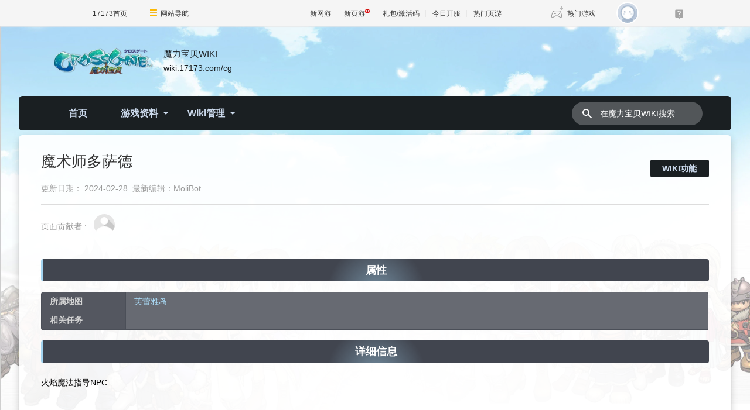

--- FILE ---
content_type: text/html; charset=UTF-8
request_url: https://wiki.17173.com/cg/%E9%AD%94%E6%9C%AF%E5%B8%88%E5%A4%9A%E8%90%A8%E5%BE%B7
body_size: 8641
content:
<!DOCTYPE html>
<html class="client-nojs" lang="zh-Hans-CN" dir="ltr">
<head>
<meta charset="UTF-8"/>
<title>魔术师多萨德 - 芙蕾雅岛 - 17173魔力宝贝Wiki资料大全</title>
<script>document.documentElement.className="client-js";RLCONF={"wgBreakFrames":false,"wgSeparatorTransformTable":["",""],"wgDigitTransformTable":["",""],"wgDefaultDateFormat":"zh","wgMonthNames":["","1月","2月","3月","4月","5月","6月","7月","8月","9月","10月","11月","12月"],"wgRequestId":"f9236f19228f535cb8101c3f","wgCSPNonce":false,"wgCanonicalNamespace":"","wgCanonicalSpecialPageName":false,"wgNamespaceNumber":0,"wgPageName":"魔术师多萨德","wgTitle":"魔术师多萨德","wgCurRevisionId":13036,"wgRevisionId":13036,"wgArticleId":211,"wgIsArticle":true,"wgIsRedirect":false,"wgAction":"view","wgUserName":null,"wgUserGroups":["*"],"wgCategories":["NPC"],"wgPageContentLanguage":"zh-cn","wgPageContentModel":"wikitext","wgRelevantPageName":"魔术师多萨德","wgRelevantArticleId":211,"wgIsProbablyEditable":false,"wgRelevantPageIsProbablyEditable":false,"wgRestrictionEdit":[],"wgRestrictionMove":[],"wgCargoDefaultQueryLimit":100,"wgCargoMapClusteringMinimum":80,
"wgCargoMonthNamesShort":["1月","2月","3月","4月","5月","6月","7月","8月","9月","10月","11月","12月"],"wgPageFormsTargetName":null,"wgPageFormsAutocompleteValues":[],"wgPageFormsAutocompleteOnAllChars":false,"wgPageFormsFieldProperties":[],"wgPageFormsCargoFields":[],"wgPageFormsDependentFields":[],"wgPageFormsCalendarValues":[],"wgPageFormsCalendarParams":[],"wgPageFormsCalendarHTML":null,"wgPageFormsGridValues":[],"wgPageFormsGridParams":[],"wgPageFormsContLangYes":null,"wgPageFormsContLangNo":null,"wgPageFormsContLangMonths":[],"wgPageFormsHeightForMinimizingInstances":800,"wgPageFormsShowOnSelect":[],"wgPageFormsScriptPath":"/extensions/PageForms","edgValues":null,"wgPageFormsEDSettings":null,"wgAmericanDates":false};RLSTATE={"site.styles":"ready","user.styles":"ready","user":"ready","user.options":"loading","skins.sageoneskin.styles":"ready","mediawiki.ui.input":"ready"};RLPAGEMODULES=["site","mediawiki.page.ready","skins.sageoneskin","ext.moderation.notify",
"ext.moderation.notify.desktop"];</script>
<script>(RLQ=window.RLQ||[]).push(function(){mw.loader.implement("user.options@12s5i",function($,jQuery,require,module){mw.user.tokens.set({"patrolToken":"+\\","watchToken":"+\\","csrfToken":"+\\"});});});</script>
<link rel="stylesheet" href="/cg/load.php?lang=zh-cn&amp;modules=mediawiki.ui.input%7Cskins.sageoneskin.styles&amp;only=styles&amp;skin=sageoneskin"/>
<script async="" src="/cg/load.php?lang=zh-cn&amp;modules=startup&amp;only=scripts&amp;raw=1&amp;skin=sageoneskin"></script>
<meta name="ResourceLoaderDynamicStyles" content=""/>
<link rel="stylesheet" href="/cg/load.php?lang=zh-cn&amp;modules=site.styles&amp;only=styles&amp;skin=sageoneskin"/>
<meta name="generator" content="MediaWiki 1.39.6"/>
<meta name="format-detection" content="telephone=no"/>
<meta name="description" content="魔力百科Wiki 魔术师多萨德NPC属性，火焰魔法指导NPC。查询魔力宝贝怀旧服NPC详细资料，可以到17173魔力宝贝Wiki查询"/>
<meta name="keywords" content="魔术师多萨德,魔力宝贝NPC,魔力宝贝所属地图,魔力宝贝相关任务,17173魔力宝贝Wiki"/>
<meta name="twitter:card" content="summary_large_image"/>
<meta name="viewport" content="width=device-width, initial-scale=1.0, user-scalable=yes, minimum-scale=0.25, maximum-scale=5.0"/>
<link rel="icon" href="https://ue.17173cdn.com/images/lib/v1/favicon-hd.ico"/>
<link rel="search" type="application/opensearchdescription+xml" href="/cg/opensearch_desc.php" title="魔力宝贝WIKI (zh-cn)"/>
<link rel="EditURI" type="application/rsd+xml" href="https://wiki.17173.com/cg/api.php?action=rsd"/>
<link rel="alternate" type="application/atom+xml" title="魔力宝贝WIKI的Atom feed" href="/cg/index.php?title=%E7%89%B9%E6%AE%8A:%E6%9C%80%E8%BF%91%E6%9B%B4%E6%94%B9&amp;feed=atom"/>
<link rel="dns-prefetch" href="//ue.17173cdn.com/" />
<link type="image/x-icon" rel="icon" href="//ue.17173cdn.com/images/lib/v1/favicon-hd.ico" />
<link type="image/x-icon" rel="shortcut icon" href="//ue.17173cdn.com/images/lib/v1/favicon.ico" />



<link href="//ue.17173cdn.com/a/lib/reset-2.2.css" rel="stylesheet" type="text/css" />
<link href="//ue.17173cdn.com/cache/lib/v1/topnav-1.0/global-topbar.css?20240111" rel="stylesheet" type="text/css" id="css-gtp" />
<script type="text/javascript" src="//ue.17173cdn.com/a/sogaone/lib/js/swiper-10.1.0/swiper-bundle.min.js"></script>
<script src="https://ue.17173cdn.com/a/sogaone/2024/js/tailwindcss.js"></script>
<script type="text/javascript">window.isSageOneSkin=true;</script>
<script type="text/javascript" src="https://ue.17173cdn.com/a/lib/jquery-3.6.0.min.js"></script>
<script type="text/javascript" src="https://ue.17173cdn.com/a/lib/jquery-migrate-3.4.1.min.js"></script>
<script type="text/javascript" src="//ue.17173cdn.com/a/lib/vda/seed.js?20231220"></script>
<script type="text/javascript" src="//ue.17173cdn.com/a/lib/v4/pandora2.js?t=202109141809"></script>
<script type="text/javascript" src="//ue.17173cdn.com/a/lib/v5/sjs/sjs.js?t=202109131413"></script>
<script src="https://ue.17173cdn.com/a/lib/slimemolds/production/js/bootstrap.js"></script>
<script type="text/javascript">dsm.setConfig({biEnable: true});</script>
<link href="https://ue.17173cdn.com/a/sogaone/2024/css/index-864d7ffa.css" rel="stylesheet" type="text/css" id="css-gtp" />
<script type="module" crossorigin src="https://ue.17173cdn.com/a/sogaone/2024/js/index-1d094eb9.js"></script>
<script type="module">import.meta.url;import("_").catch(()=>1);async function* g(){};if(location.protocol!="file:"){window.__vite_is_modern_browser=true}</script>
<script type="module">!function(){if(window.__vite_is_modern_browser)return;console.warn("vite: loading legacy chunks, syntax error above and the same error below should be ignored");var e=document.getElementById("vite-legacy-polyfill"),n=document.createElement("script");n.src=e.src,n.onload=function(){System.import(document.getElementById('vite-legacy-entry').getAttribute('data-src'))},document.body.appendChild(n)}();</script>
<meta property="og:title" content="魔术师多萨德 - 芙蕾雅岛 - 17173魔力宝贝Wiki资料大全"/>
<meta property="og:site_name" content="魔力宝贝WIKI"/>
<meta property="og:url" content="https://wiki.17173.com/cg/%E9%AD%94%E6%9C%AF%E5%B8%88%E5%A4%9A%E8%90%A8%E5%BE%B7"/>
<meta property="og:description" content="魔力百科Wiki 魔术师多萨德NPC属性，火焰魔法指导NPC。查询魔力宝贝怀旧服NPC详细资料，可以到17173魔力宝贝Wiki查询"/>
<meta property="article:tag" content="魔术师多萨德,魔力宝贝NPC,魔力宝贝所属地图,魔力宝贝相关任务,17173魔力宝贝Wiki"/>
<meta property="article:modified_time" content="2024-02-28T06:11:56Z"/>
<meta property="article:published_time" content="2024-02-28T06:11:56Z"/>
<script type="application/ld+json">{"@context":"http:\/\/schema.org","@type":"Article","name":"\u9b54\u672f\u5e08\u591a\u8428\u5fb7 - \u8299\u857e\u96c5\u5c9b - 17173\u9b54\u529b\u5b9d\u8d1dWiki\u8d44\u6599\u5927\u5168","headline":"\u9b54\u672f\u5e08\u591a\u8428\u5fb7 - \u8299\u857e\u96c5\u5c9b - 17173\u9b54\u529b\u5b9d\u8d1dWiki\u8d44\u6599\u5927\u5168","mainEntityOfPage":"<span class=\"mw-page-title-main\">\u9b54\u672f\u5e08\u591a\u8428\u5fb7<\/span>","identifier":"https:\/\/wiki.17173.com\/cg\/%E9%AD%94%E6%9C%AF%E5%B8%88%E5%A4%9A%E8%90%A8%E5%BE%B7","url":"https:\/\/wiki.17173.com\/cg\/%E9%AD%94%E6%9C%AF%E5%B8%88%E5%A4%9A%E8%90%A8%E5%BE%B7","description":"\u9b54\u529b\u767e\u79d1Wiki \u9b54\u672f\u5e08\u591a\u8428\u5fb7NPC\u5c5e\u6027\uff0c\u706b\u7130\u9b54\u6cd5\u6307\u5bfcNPC\u3002\u67e5\u8be2\u9b54\u529b\u5b9d\u8d1d\u6000\u65e7\u670dNPC\u8be6\u7ec6\u8d44\u6599\uff0c\u53ef\u4ee5\u523017173\u9b54\u529b\u5b9d\u8d1dWiki\u67e5\u8be2","keywords":"\u9b54\u672f\u5e08\u591a\u8428\u5fb7,\u9b54\u529b\u5b9d\u8d1dNPC,\u9b54\u529b\u5b9d\u8d1d\u6240\u5c5e\u5730\u56fe,\u9b54\u529b\u5b9d\u8d1d\u76f8\u5173\u4efb\u52a1,17173\u9b54\u529b\u5b9d\u8d1dWiki","dateModified":"2024-02-28T06:11:56Z","datePublished":"2024-02-28T06:11:56Z","image":{"@type":"ImageObject","url":"https:\/\/wiki.17173.com\/resources\/assets\/change-your-logo.svg"},"author":{"@type":"Organization","name":"\u9b54\u529b\u5b9d\u8d1dWIKI","url":"https:\/\/wiki.17173.com","logo":{"@type":"ImageObject","url":"https:\/\/wiki.17173.com\/resources\/assets\/change-your-logo.svg","caption":"\u9b54\u529b\u5b9d\u8d1dWIKI"}},"publisher":{"@type":"Organization","name":"\u9b54\u529b\u5b9d\u8d1dWIKI","url":"https:\/\/wiki.17173.com","logo":{"@type":"ImageObject","url":"https:\/\/wiki.17173.com\/resources\/assets\/change-your-logo.svg","caption":"\u9b54\u529b\u5b9d\u8d1dWIKI"}},"potentialAction":{"@type":"SearchAction","target":"https:\/\/wiki.17173.com\/cg\/index.php?title=%E7%89%B9%E6%AE%8A:Search&search={search_term}","query-input":"required name=search_term"}}</script>
</head>
<body class="mediawiki ltr sitedir-ltr mw-hide-empty-elt ns-0 ns-subject page-魔术师多萨德 rootpage-魔术师多萨德 skin-sageoneskin action-view skin--responsive so-page">
<div class="so-topbar"></div>
<div class="so-wrap">
  <div class="so-wrap-mask so-wrap-mask-op3"></div>
  <div class="so-wrap-in">
	  <header class="so-header so-container">
	    <div class="so-header-in">
	      <div class="so-header-c1">
	        <div class="so-header-top">
	          <button type="button" class="so-navbar-toggle">
	            <span class="icon-bar"></span>
	            <span class="icon-bar"></span>
	            <span class="icon-bar"></span>
	          </button>
	          <!-- 站点logo -->
	            <div class="so-logo-box">
	              <a href="/cg/" class="so-logo">
	                <img class="so-logo-img" src="https://ue.17173cdn.com/a/sogaone/2024/img/logo-8d03ca01.png" alt="" />
	                <span class="so-logo-text">
	                  <span class="so-logo-title">魔力宝贝WIKI</span>
	                  <span class="so-logo-url">wiki.17173.com/cg</span>
	                </span>
	              </a>
	            </div>
	          <div class="so-top-func">
	              <a href="https://passport.17173.com/wap?return_url=http%3A%2F%2Fwiki.17173.com%2Fcg%2F%25E9%25AD%2594%25E6%259C%25AF%25E5%25B8%2588%25E5%25A4%259A%25E8%2590%25A8%25E5%25BE%25B7" target="_blank" class="btn-login"></a>
	            <a href="/cg/%E7%89%B9%E6%AE%8A:%E6%90%9C%E7%B4%A2" class="so-mobile-btn-search">
	              <svg width="20" height="20" fill="currentColor" class="so-icon-search" aria-hidden="true">
	                <path fill-rule="evenodd" clip-rule="evenodd" d="M8 4a4 4 0 100 8 4 4 0 000-8zM2 8a6 6 0 1110.89 3.476l4.817 4.817a1 1 0 01-1.414 1.414l-4.816-4.816A6 6 0 012 8z"></path>
	              </svg>
	            </a>
	          </div>
	        </div>
	        <!-- 站点通知 -->
	            </div>
	      <div class="so-header-c2 so-nav">
	        <div class="so-header-menu">
	          <div class="so-menu-ul-1">
	  
	          <div class="so-menu-li-1">
          <a href="/cg/%E9%A6%96%E9%A1%B5" class="so-menu-li-1-link">首页
          </a>
        
        </div>
        <div class="so-menu-li-1">
          <a href="#" class="so-menu-li-1-link">游戏资料
              <div class="so-icon-arrow-bottom"></div>
          </a>
        
          <div class="so-menu-ul-2">
          <div class="so-menu-li-2">
    <a href="/cg/%E4%BB%BB%E5%8A%A1%E5%9B%BE%E9%89%B4" class="so-menu-li-2-link">任务图鉴
    </a>
  
  </div>
  <div class="so-menu-li-2">
    <a href="/cg/%E8%A7%92%E8%89%B2%E5%9B%BE%E9%89%B4" class="so-menu-li-2-link">角色图鉴
    </a>
  
  </div>
  <div class="so-menu-li-2">
    <a href="/cg/%E5%9C%B0%E5%9B%BE%E5%9B%BE%E9%89%B4" class="so-menu-li-2-link">地图图鉴
    </a>
  
  </div>
  <div class="so-menu-li-2">
    <a href="/cg/%E9%AD%94%E7%89%A9%E5%9B%BE%E9%89%B4" class="so-menu-li-2-link">魔物图鉴
    </a>
  
  </div>
  <div class="so-menu-li-2">
    <a href="/cg/%E8%81%8C%E4%B8%9A%E5%9B%BE%E9%89%B4" class="so-menu-li-2-link">职业图鉴
    </a>
  
  </div>
  <div class="so-menu-li-2">
    <a href="/cg/NPC%E5%9B%BE%E9%89%B4" class="so-menu-li-2-link">NPC图鉴
    </a>
  
  </div>
  <div class="so-menu-li-2">
    <a href="/cg/%E8%A3%85%E5%A4%87%E7%89%A9%E5%93%81%E5%9B%BE%E9%89%B4" class="so-menu-li-2-link">装备物品图鉴
    </a>
  
  </div>
  <div class="so-menu-li-2">
    <a href="/cg/%E9%87%87%E9%9B%86%E5%90%88%E6%88%90%E5%9B%BE%E9%89%B4" class="so-menu-li-2-link">采集合成图鉴
    </a>
  
  </div>
  <div class="so-menu-li-2">
    <a href="/cg/%E4%BA%BA%E7%89%A9%E6%8A%80%E8%83%BD%E5%9B%BE%E9%89%B4" class="so-menu-li-2-link">人物技能图鉴
    </a>
  
  </div>
  <div class="so-menu-li-2">
    <a href="/cg/%E9%AD%94%E7%89%A9%E6%8A%80%E8%83%BD%E5%9B%BE%E9%89%B4" class="so-menu-li-2-link">魔物技能图鉴
    </a>
  
  </div>
  </div>
        </div>
        <div class="so-menu-li-1">
          <a href="#" class="so-menu-li-1-link">Wiki管理
              <div class="so-icon-arrow-bottom"></div>
          </a>
        
          <div class="so-menu-ul-2">
          <div class="so-menu-li-2">
    <a href="#" class="so-menu-li-2-link">管理
        <div class="so-icon-arrow-bottom"></div>
    </a>
  
    <div class="so-menu-ul-3">
    <div class="so-menu-li-3">
    <a href="/cg/%E7%89%B9%E6%AE%8A:Moderation" class="so-menu-li-3-link">更改审核
    </a>
  
  </div>
  <div class="so-menu-li-3">
    <a href="/cg/%E7%89%B9%E6%AE%8A:%E7%94%A8%E6%88%B7%E6%9D%83%E9%99%90" class="so-menu-li-3-link">用户权限
    </a>
  
  </div>
  <div class="so-menu-li-3">
    <a href="/cg/%E7%89%B9%E6%AE%8A:%E7%94%A8%E6%88%B7%E7%BB%84%E6%9D%83%E9%99%90" class="so-menu-li-3-link">用户组权限
    </a>
  
  </div>
  <div class="so-menu-li-3">
    <a href="/cg/%E7%89%B9%E6%AE%8A:%E5%8F%82%E6%95%B0%E8%AE%BE%E7%BD%AE" class="so-menu-li-3-link">个人页面
    </a>
  
  </div>
  <div class="so-menu-li-3">
    <a href="/cg/%E7%89%B9%E6%AE%8A:%E5%B0%81%E7%A6%81" class="so-menu-li-3-link">封禁用户
    </a>
  
  </div>
  <div class="so-menu-li-3">
    <a href="/cg/%E7%89%B9%E6%AE%8A:%E6%96%87%E4%BB%B6%E5%88%97%E8%A1%A8" class="so-menu-li-3-link">文件管理
    </a>
  
  </div>
  </div>
  </div>
  <div class="so-menu-li-2">
    <a href="#" class="so-menu-li-2-link">常用操作
        <div class="so-icon-arrow-bottom"></div>
    </a>
  
    <div class="so-menu-ul-3">
    <div class="so-menu-li-3">
    <a href="/cg/%E7%89%B9%E6%AE%8A:%E6%89%80%E6%9C%89%E9%A1%B5%E9%9D%A2" class="so-menu-li-3-link">所有页面
    </a>
  
  </div>
  <div class="so-menu-li-3">
    <a href="/cg/%E7%89%B9%E6%AE%8A:%E7%89%B9%E6%AE%8A%E9%A1%B5%E9%9D%A2" class="so-menu-li-3-link">特殊页面
    </a>
  
  </div>
  <div class="so-menu-li-3">
    <a href="/cg/%E7%89%B9%E6%AE%8A:CargoTables" class="so-menu-li-3-link">Cargo表
    </a>
  
  </div>
  </div>
  </div>
  <div class="so-menu-li-2">
    <a href="#" class="so-menu-li-2-link">设置
        <div class="so-icon-arrow-bottom"></div>
    </a>
  
    <div class="so-menu-ul-3">
    <div class="so-menu-li-3">
    <a href="/cg/MediaWiki:Sidebar" class="so-menu-li-3-link">配置菜单栏
    </a>
  
  </div>
  <div class="so-menu-li-3">
    <a href="/cg/MediaWiki:Sitenotice" class="so-menu-li-3-link">整站通告
    </a>
  
  </div>
  <div class="so-menu-li-3">
    <a href="/cg/MediaWiki:Gadgets-definition" class="so-menu-li-3-link">组件定义
    </a>
  
  </div>
  <div class="so-menu-li-3">
    <a href="/cg/MediaWiki:Common.css" class="so-menu-li-3-link">Common css
    </a>
  
  </div>
  <div class="so-menu-li-3">
    <a href="/cg/MediaWiki:Common.js" class="so-menu-li-3-link">Common js
    </a>
  
  </div>
  <div class="so-menu-li-3">
    <a href="/cg/MediaWiki:Main.css" class="so-menu-li-3-link">Main css
    </a>
  
  </div>
  <div class="so-menu-li-3">
    <a href="/cg/MediaWiki:Main.js" class="so-menu-li-3-link">全局测试js
    </a>
  
  </div>
  <div class="so-menu-li-3">
    <a href="/cg/MediaWiki:MainSetVersion.js" class="so-menu-li-3-link">JS/CSS版本
    </a>
  
  </div>
  </div>
  </div>
  <div class="so-menu-li-2">
    <a href="#" class="so-menu-li-2-link">说明
        <div class="so-icon-arrow-bottom"></div>
    </a>
  
    <div class="so-menu-ul-3">
    <div class="so-menu-li-3">
    <a href="/cg/%E5%B8%AE%E5%8A%A9" class="so-menu-li-3-link">组件使用帮助
    </a>
  
  </div>
  <div class="so-menu-li-3">
    <a href="/cg/MediaWiki:Newarticletext" class="so-menu-li-3-link">新建页面提示
    </a>
  
  </div>
  <div class="so-menu-li-3">
    <a href="/cg/MediaWiki:Editnotice-0" class="so-menu-li-3-link">修改页面提示
    </a>
  
  </div>
  <div class="so-menu-li-3">
    <a href="/cg/MediaWiki:Deletereason-dropdown" class="so-menu-li-3-link">删除页面原因
    </a>
  
  </div>
  <div class="so-menu-li-3">
    <a href="/cg/MediaWiki:Copyrightwarning2" class="so-menu-li-3-link">编辑版权警示
    </a>
  
  </div>
  <div class="so-menu-li-3">
    <a href="/cg/MediaWiki:Summary" class="so-menu-li-3-link">修改页面摘要
    </a>
  
  </div>
  <div class="so-menu-li-3">
    <a href="/cg/MediaWiki:Uploadtext" class="so-menu-li-3-link">上传文件提示
    </a>
  
  </div>
  <div class="so-menu-li-3">
    <a href="/cg/MediaWiki:Licenses" class="so-menu-li-3-link">上传文件协议
    </a>
  
  </div>
  <div class="so-menu-li-3">
    <a href="/cg/MediaWiki:Upload-default-description" class="so-menu-li-3-link">上传文件说明
    </a>
  
  </div>
  <div class="so-menu-li-3">
    <a href="/cg/MediaWiki:Msu-comment" class="so-menu-li-3-link">编辑器上传文件说明
    </a>
  
  </div>
  <div class="so-menu-li-3">
    <a href="/cg/MediaWiki:Filedelete-reason-dropdown" class="so-menu-li-3-link">删除文件原因
    </a>
  
  </div>
  </div>
  </div>
  </div>
        </div>

	          </div>
	        </div>
	        <div class="so-header-search">
        <form action="/cg/index.php" id="" class="so-header-form">
          <button class="so-btn-search">
            <svg width="20" height="20" fill="currentColor" class="so-icon-search" aria-hidden="true">
              <path fill-rule="evenodd" clip-rule="evenodd" d="M8 4a4 4 0 100 8 4 4 0 000-8zM2 8a6 6 0 1110.89 3.476l4.817 4.817a1 1 0 01-1.414 1.414l-4.816-4.816A6 6 0 012 8z"></path>
            </svg>
          </button>
          <input type="search" name="search" placeholder="在魔力宝贝WIKI搜索" aria-label="在魔力宝贝WIKI搜索" autocapitalize="none" title="在魔力宝贝WIKI搜索[f]" accesskey="f" id="searchInput" class="so-search-input"/>
        </form>
      </div>
      
	          <div class="so-menu-logo">
	            <a href="#" class="so-logo">
	              <img class="so-logo-img" src="https://ue.17173cdn.com/a/sogaone/2024/img/logo-8d03ca01.png" alt="" />
	            </a>
	          </div>
	      </div>
	    </div>
	    <div class="so-mobile-nav-menu">
    <div class="so-mobile-nav-hd">
      <div class="so-back">
        <i class="so-icon-arrow-left"></i>
        <i class="so-icon-line"></i>
      </div>
  
        <div class="so-logo-box">
          <a href="/cg/" class="so-logo">
            <img class="so-logo-img" src="https://ue.17173cdn.com/a/sogaone/2024/img/logo-8d03ca01.png" alt="" />
          </a>
        </div>
    </div>
    <div class="so-mobile-nav-bd">
      <ul class="so-ul-menu-1">
  
        <li class="so-li-menu-1">
        <a href="/cg/%E9%A6%96%E9%A1%B5" class="so-menu-title" class="so-menu-title">
          首页
        </a>
      
      
      
      </li>
      <li class="so-li-menu-1">
        <a href="#" class="so-menu-title" class="so-menu-title">
          游戏资料
          <i class="so-icon-arrow-right"> </i>
        </a>
      
        <ul class="so-ul-menu-2">
      
        <li class="so-li-menu-2">
    <a href="/cg/%E4%BB%BB%E5%8A%A1%E5%9B%BE%E9%89%B4" class="so-menu-title" class="so-menu-title">
      任务图鉴
    </a>
  
  
  
  </li>
  <li class="so-li-menu-2">
    <a href="/cg/%E8%A7%92%E8%89%B2%E5%9B%BE%E9%89%B4" class="so-menu-title" class="so-menu-title">
      角色图鉴
    </a>
  
  
  
  </li>
  <li class="so-li-menu-2">
    <a href="/cg/%E5%9C%B0%E5%9B%BE%E5%9B%BE%E9%89%B4" class="so-menu-title" class="so-menu-title">
      地图图鉴
    </a>
  
  
  
  </li>
  <li class="so-li-menu-2">
    <a href="/cg/%E9%AD%94%E7%89%A9%E5%9B%BE%E9%89%B4" class="so-menu-title" class="so-menu-title">
      魔物图鉴
    </a>
  
  
  
  </li>
  <li class="so-li-menu-2">
    <a href="/cg/%E8%81%8C%E4%B8%9A%E5%9B%BE%E9%89%B4" class="so-menu-title" class="so-menu-title">
      职业图鉴
    </a>
  
  
  
  </li>
  <li class="so-li-menu-2">
    <a href="/cg/NPC%E5%9B%BE%E9%89%B4" class="so-menu-title" class="so-menu-title">
      NPC图鉴
    </a>
  
  
  
  </li>
  <li class="so-li-menu-2">
    <a href="/cg/%E8%A3%85%E5%A4%87%E7%89%A9%E5%93%81%E5%9B%BE%E9%89%B4" class="so-menu-title" class="so-menu-title">
      装备物品图鉴
    </a>
  
  
  
  </li>
  <li class="so-li-menu-2">
    <a href="/cg/%E9%87%87%E9%9B%86%E5%90%88%E6%88%90%E5%9B%BE%E9%89%B4" class="so-menu-title" class="so-menu-title">
      采集合成图鉴
    </a>
  
  
  
  </li>
  <li class="so-li-menu-2">
    <a href="/cg/%E4%BA%BA%E7%89%A9%E6%8A%80%E8%83%BD%E5%9B%BE%E9%89%B4" class="so-menu-title" class="so-menu-title">
      人物技能图鉴
    </a>
  
  
  
  </li>
  <li class="so-li-menu-2">
    <a href="/cg/%E9%AD%94%E7%89%A9%E6%8A%80%E8%83%BD%E5%9B%BE%E9%89%B4" class="so-menu-title" class="so-menu-title">
      魔物技能图鉴
    </a>
  
  
  
  </li>

        </ul>
      </li>
      <li class="so-li-menu-1">
        <a href="#" class="so-menu-title" class="so-menu-title">
          Wiki管理
          <i class="so-icon-arrow-right"> </i>
        </a>
      
        <ul class="so-ul-menu-2">
      
        <li class="so-li-menu-2">
    <a href="#" class="so-menu-title" class="so-menu-title">
      管理
      <i class="so-icon-arrow-right"> </i>
    </a>
  
    <ul class="so-ul-menu-3">
  
    <li class="so-li-menu-3">
    <a href="/cg/%E7%89%B9%E6%AE%8A:Moderation" class="so-menu-title" class="so-menu-title">
      更改审核
    </a>
  
  
  
  </li>
  <li class="so-li-menu-3">
    <a href="/cg/%E7%89%B9%E6%AE%8A:%E7%94%A8%E6%88%B7%E6%9D%83%E9%99%90" class="so-menu-title" class="so-menu-title">
      用户权限
    </a>
  
  
  
  </li>
  <li class="so-li-menu-3">
    <a href="/cg/%E7%89%B9%E6%AE%8A:%E7%94%A8%E6%88%B7%E7%BB%84%E6%9D%83%E9%99%90" class="so-menu-title" class="so-menu-title">
      用户组权限
    </a>
  
  
  
  </li>
  <li class="so-li-menu-3">
    <a href="/cg/%E7%89%B9%E6%AE%8A:%E5%8F%82%E6%95%B0%E8%AE%BE%E7%BD%AE" class="so-menu-title" class="so-menu-title">
      个人页面
    </a>
  
  
  
  </li>
  <li class="so-li-menu-3">
    <a href="/cg/%E7%89%B9%E6%AE%8A:%E5%B0%81%E7%A6%81" class="so-menu-title" class="so-menu-title">
      封禁用户
    </a>
  
  
  
  </li>
  <li class="so-li-menu-3">
    <a href="/cg/%E7%89%B9%E6%AE%8A:%E6%96%87%E4%BB%B6%E5%88%97%E8%A1%A8" class="so-menu-title" class="so-menu-title">
      文件管理
    </a>
  
  
  
  </li>

    </ul>
  </li>
  <li class="so-li-menu-2">
    <a href="#" class="so-menu-title" class="so-menu-title">
      常用操作
      <i class="so-icon-arrow-right"> </i>
    </a>
  
    <ul class="so-ul-menu-3">
  
    <li class="so-li-menu-3">
    <a href="/cg/%E7%89%B9%E6%AE%8A:%E6%89%80%E6%9C%89%E9%A1%B5%E9%9D%A2" class="so-menu-title" class="so-menu-title">
      所有页面
    </a>
  
  
  
  </li>
  <li class="so-li-menu-3">
    <a href="/cg/%E7%89%B9%E6%AE%8A:%E7%89%B9%E6%AE%8A%E9%A1%B5%E9%9D%A2" class="so-menu-title" class="so-menu-title">
      特殊页面
    </a>
  
  
  
  </li>
  <li class="so-li-menu-3">
    <a href="/cg/%E7%89%B9%E6%AE%8A:CargoTables" class="so-menu-title" class="so-menu-title">
      Cargo表
    </a>
  
  
  
  </li>

    </ul>
  </li>
  <li class="so-li-menu-2">
    <a href="#" class="so-menu-title" class="so-menu-title">
      设置
      <i class="so-icon-arrow-right"> </i>
    </a>
  
    <ul class="so-ul-menu-3">
  
    <li class="so-li-menu-3">
    <a href="/cg/MediaWiki:Sidebar" class="so-menu-title" class="so-menu-title">
      配置菜单栏
    </a>
  
  
  
  </li>
  <li class="so-li-menu-3">
    <a href="/cg/MediaWiki:Sitenotice" class="so-menu-title" class="so-menu-title">
      整站通告
    </a>
  
  
  
  </li>
  <li class="so-li-menu-3">
    <a href="/cg/MediaWiki:Gadgets-definition" class="so-menu-title" class="so-menu-title">
      组件定义
    </a>
  
  
  
  </li>
  <li class="so-li-menu-3">
    <a href="/cg/MediaWiki:Common.css" class="so-menu-title" class="so-menu-title">
      Common css
    </a>
  
  
  
  </li>
  <li class="so-li-menu-3">
    <a href="/cg/MediaWiki:Common.js" class="so-menu-title" class="so-menu-title">
      Common js
    </a>
  
  
  
  </li>
  <li class="so-li-menu-3">
    <a href="/cg/MediaWiki:Main.css" class="so-menu-title" class="so-menu-title">
      Main css
    </a>
  
  
  
  </li>
  <li class="so-li-menu-3">
    <a href="/cg/MediaWiki:Main.js" class="so-menu-title" class="so-menu-title">
      全局测试js
    </a>
  
  
  
  </li>
  <li class="so-li-menu-3">
    <a href="/cg/MediaWiki:MainSetVersion.js" class="so-menu-title" class="so-menu-title">
      JS/CSS版本
    </a>
  
  
  
  </li>

    </ul>
  </li>
  <li class="so-li-menu-2">
    <a href="#" class="so-menu-title" class="so-menu-title">
      说明
      <i class="so-icon-arrow-right"> </i>
    </a>
  
    <ul class="so-ul-menu-3">
  
    <li class="so-li-menu-3">
    <a href="/cg/%E5%B8%AE%E5%8A%A9" class="so-menu-title" class="so-menu-title">
      组件使用帮助
    </a>
  
  
  
  </li>
  <li class="so-li-menu-3">
    <a href="/cg/MediaWiki:Newarticletext" class="so-menu-title" class="so-menu-title">
      新建页面提示
    </a>
  
  
  
  </li>
  <li class="so-li-menu-3">
    <a href="/cg/MediaWiki:Editnotice-0" class="so-menu-title" class="so-menu-title">
      修改页面提示
    </a>
  
  
  
  </li>
  <li class="so-li-menu-3">
    <a href="/cg/MediaWiki:Deletereason-dropdown" class="so-menu-title" class="so-menu-title">
      删除页面原因
    </a>
  
  
  
  </li>
  <li class="so-li-menu-3">
    <a href="/cg/MediaWiki:Copyrightwarning2" class="so-menu-title" class="so-menu-title">
      编辑版权警示
    </a>
  
  
  
  </li>
  <li class="so-li-menu-3">
    <a href="/cg/MediaWiki:Summary" class="so-menu-title" class="so-menu-title">
      修改页面摘要
    </a>
  
  
  
  </li>
  <li class="so-li-menu-3">
    <a href="/cg/MediaWiki:Uploadtext" class="so-menu-title" class="so-menu-title">
      上传文件提示
    </a>
  
  
  
  </li>
  <li class="so-li-menu-3">
    <a href="/cg/MediaWiki:Licenses" class="so-menu-title" class="so-menu-title">
      上传文件协议
    </a>
  
  
  
  </li>
  <li class="so-li-menu-3">
    <a href="/cg/MediaWiki:Upload-default-description" class="so-menu-title" class="so-menu-title">
      上传文件说明
    </a>
  
  
  
  </li>
  <li class="so-li-menu-3">
    <a href="/cg/MediaWiki:Msu-comment" class="so-menu-title" class="so-menu-title">
      编辑器上传文件说明
    </a>
  
  
  
  </li>
  <li class="so-li-menu-3">
    <a href="/cg/MediaWiki:Filedelete-reason-dropdown" class="so-menu-title" class="so-menu-title">
      删除文件原因
    </a>
  
  
  
  </li>

    </ul>
  </li>

        </ul>
      </li>

      </ul>
    </div>
    <div class="so-mobile-nav-ft">
    </div>
  </div>
  <div class="so-mobile-menu-mask"></div>
</header>
  </div>

  <div class="so-content so-container">
    <div class="so-content-in">
      <main id="content" class="mw-body">
        <header class="so-content-header">
          <h1 id="firstHeading" class="firstHeading mw-first-heading"><span class="mw-page-title-main">魔术师多萨德</span></h1>
                    <div class="so-headling-extra"><p>更新日期： 2024-02-28&nbsp;&nbsp;最新编辑：MoliBot</p></div>
          				  <nav class="so-article-toolbar" aria-label="Actions navigation" role="navigation">
				    <div class="so-article-toolbar-hd">
				      <span>WIKI功能</span>
				    </div>
				    <div class="so-article-toolbar-bd">
				  		


<ul class="so-menu-content-list"><li id="ca-view" class="selected mw-list-item"><a href="/cg/%E9%AD%94%E6%9C%AF%E5%B8%88%E5%A4%9A%E8%90%A8%E5%BE%B7">阅读</a></li><li id="ca-viewsource" class="mw-list-item"><a href="/cg/edit/%E9%AD%94%E6%9C%AF%E5%B8%88%E5%A4%9A%E8%90%A8%E5%BE%B7" title="本页面受到保护。&#10;您可以查看其源代码[e]" accesskey="e">查看源代码</a></li><li id="ca-history" class="mw-list-item"><a href="/cg/history/%E9%AD%94%E6%9C%AF%E5%B8%88%E5%A4%9A%E8%90%A8%E5%BE%B7" title="本页面过去的版本[h]" accesskey="h">查看历史</a></li></ul>


				  		


<ul class="so-menu-content-list"></ul>


				    </div>
				  </nav>
				  				  <div class="so-contributes">
				    <a class="so-contributes-label" href="/cg/%E7%89%B9%E6%AE%8A:%E8%B4%A1%E7%8C%AE%E8%80%85/%E9%AD%94%E6%9C%AF%E5%B8%88%E5%A4%9A%E8%90%A8%E5%BE%B7">页面贡献者 :</a>
				    <ul class="so-top-revision-contributors">
				      <li class="so-contributors-avatar">
				        <a target="_blank" href="#" title="MoliBot">
				          <img src="https://ue.17173cdn.com/a/lib/spm_modules/pandora-comment/1.0.0/img/user.jpg" alt="MoliBot" width="36" height="36"/>
				        </a>
				      </li>
				    </ul>
				  </div>
				          </header>
        <div id="mw-content-text" class="mw-body-content mw-content-ltr" lang="zh-Hans-CN" dir="ltr"><div class="mw-parser-output"><div class="wikititle-black">
<h3><span id=".E5.B1.9E.E6.80.A7"></span><span class="mw-headline" id="属性">属性</span></h3>
</div>
<table class="wikitable-black wikitable-black-fill">

<tbody><tr>
<th class="w-36">所属地图
</th>
<td><a href="/cg/%E8%8A%99%E8%95%BE%E9%9B%85%E5%B2%9B" title="芙蕾雅岛">芙蕾雅岛</a>
</td></tr>
<tr>
<th class="w-36">相关任务
</th>
<td>
</td></tr>
</tbody></table>
<div class="wikititle-black">
<h3><span id=".E8.AF.A6.E7.BB.86.E4.BF.A1.E6.81.AF"></span><span class="mw-headline" id="详细信息">详细信息</span></h3>
</div>
<p>火焰魔法指导NPC</p>
<p>&#160;
</p>
<!-- 
NewPP limit report
Cached time: 20260117124425
Cache expiry: 86400
Reduced expiry: false
Complications: []
CPU time usage: 0.006 seconds
Real time usage: 0.010 seconds
Preprocessor visited node count: 26/1000000
Post‐expand include size: 77/4194304 bytes
Template argument size: 12/4194304 bytes
Highest expansion depth: 4/100
Expensive parser function count: 0/100
Unstrip recursion depth: 0/20
Unstrip post‐expand size: 0/5000000 bytes
ExtLoops count: 0/100
-->
<!--
Transclusion expansion time report (%,ms,calls,template)
100.00%    3.888      1 -total
 58.88%    2.289      1 模板:设定NPC
 38.63%    1.502      1 模板:全站互通导航
-->

<!-- Saved in parser cache with key sageone_cg-cg_:pcache:idhash:211-0!canonical and timestamp 20260117124425 and revision id 13036.
 -->
</div><script type="text/javascript" src="//ue.17173cdn.com/a/lib/passport/v7.9.1/js/passport.js?202109071538"></script>
<script type="text/javascript" src="//ue.17173cdn.com/a/lib/topbar/v3/js/index.js?202211091650"></script>
<script type="text/javascript">advConfigs.loadConfigFile("https://s.17173cdn.com/global/global.js");</script>
<script type="text/javascript">advConfigs.loadConfigFile("https://ue.17173cdn.com/a/lib/vda/routes/global.js");</script>
<script type="text/javascript" src="//js.17173.com/ping.js?202202211601"></script>
<script nomodule>!function(){var e=document,t=e.createElement("script");if(!("noModule"in t)&&"onbeforeload"in t){var n=!1;e.addEventListener("beforeload",(function(e){if(e.target===t)n=!0;else if(!e.target.hasAttribute("nomodule")||!n)return;e.preventDefault()}),!0),t.type="module",t.src=".",e.head.appendChild(t),t.remove()}}();</script>
<script nomodule crossorigin id="vite-legacy-polyfill" src="https://ue.17173cdn.com/a/sogaone/2024/js/polyfills-legacy-0a3383b3.js"></script>
<script nomodule crossorigin id="vite-legacy-entry" data-src="https://ue.17173cdn.com/a/sogaone/2024/js/index-legacy-a63a0fa0.js">System.import(document.getElementById('vite-legacy-entry').getAttribute('data-src'))</script>
<div class="printfooter" data-nosnippet="">取自“<a dir="ltr" href="https://wiki.17173.com/cg/index.php?title=魔术师多萨德&amp;oldid=13036">https://wiki.17173.com/cg/index.php?title=魔术师多萨德&amp;oldid=13036</a>”</div></div>
        <div id="catlinks" class="catlinks" data-mw="interface"><div id="mw-normal-catlinks" class="mw-normal-catlinks"><a href="/cg/%E7%89%B9%E6%AE%8A:%E9%A1%B5%E9%9D%A2%E5%88%86%E7%B1%BB" title="特殊:页面分类">分类</a>：​<ul><li><a href="/cg/edit/%E5%88%86%E7%B1%BB:NPC?redlink=1" class="new" title="分类:NPC（页面不存在）">NPC</a></li></ul></div></div>
        
        
      </main>
    </div>

        <div class="so-pandora-comment" data-widget-sid="cg_bb228801fa9be20b453fa4b6820ccc1e_sageone"></div>
  </div>

  <div class="so-footer">
    <div class="so-footer-in so-container">
        <div class="so-footer-c1">
   <div class="so-footer-team-box">
      <div class="so-footer-team-box-title">17173编辑团队</div>
      <ul class="so-footer-team-list">
         <li class="item">
            <div class="avatar"><img src="https://i.17173cdn.com/g8bz6k/cg/f/f0/%E4%B9%8C%E5%99%9C-152d.jpeg?20240207101204!a-3-240x.jpg" alt=""></div>
            <div class="name">17173魔力百科攻略组</div>
         </li>
      </ul>
   </div>
   <div class="so-footer-siteinfo-box">
      <div class="pic">
         <div class="text">官方信息</div>
      </div>
      <div class="text">
         <p>游戏名称：魔力宝贝</p>
         <p>游戏类型：大型多人在线角色扮演游戏</p>
         <p>开发公司：多玩国公司</p>
         <p>运营公司：SEC</p>
      </div>
   </div>
</div>
      <div class="so-footer-c2">
        <div class="global-footer">
          <a href="http://about.17173.com/" target="_blank">关于17173</a> |
          <a href="http://about.17173.com/join-us.shtml" target="_blank">人才招聘</a> |
          <a href="http://marketing.17173.com" target="_blank">广告服务</a> |
          <a href="http://about.17173.com/business-cooperate.shtml" target="_blank">商务洽谈</a> |
          <a href="http://about.17173.com/contact-us.shtml" target="_blank">联系方式</a> |
          <a href="https://club.17173.com/help?customInfo=http%3A%2F%2Fdnf.17173.com%2F" target="_blank">客服中心</a> |
          <a href="http://about.17173.com/site-map.shtml" target="_blank">网站导航</a> <br>
          <span class="copyright">Copyright © 2001 - 2025 17173. All rights reserved.</span>
        </div>
      </div>
    </div>
  </div>
</div>
<script>(RLQ=window.RLQ||[]).push(function(){mw.config.set({"wgPageParseReport":{"limitreport":{"cputime":"0.006","walltime":"0.010","ppvisitednodes":{"value":26,"limit":1000000},"postexpandincludesize":{"value":77,"limit":4194304},"templateargumentsize":{"value":12,"limit":4194304},"expansiondepth":{"value":4,"limit":100},"expensivefunctioncount":{"value":0,"limit":100},"unstrip-depth":{"value":0,"limit":20},"unstrip-size":{"value":0,"limit":5000000},"timingprofile":["100.00%    3.888      1 -total"," 58.88%    2.289      1 模板:设定NPC"," 38.63%    1.502      1 模板:全站互通导航"]},"loops":{"limitreport-count-limited":{"value":0,"limit":100}},"cachereport":{"timestamp":"20260117124425","ttl":86400,"transientcontent":false}}});mw.config.set({"wgBackendResponseTime":339});});</script>
</body>
</html>

--- FILE ---
content_type: text/css; charset=utf-8
request_url: https://wiki.17173.com/cg/load.php?lang=zh-cn&modules=site.styles&only=styles&skin=sageoneskin
body_size: -371
content:
body{background:url(https://ue.17173cdn.com/a/sogaone/2024/img/bg-f0c996cb.jpg) no-repeat fixed 50% 0;background-size:cover }